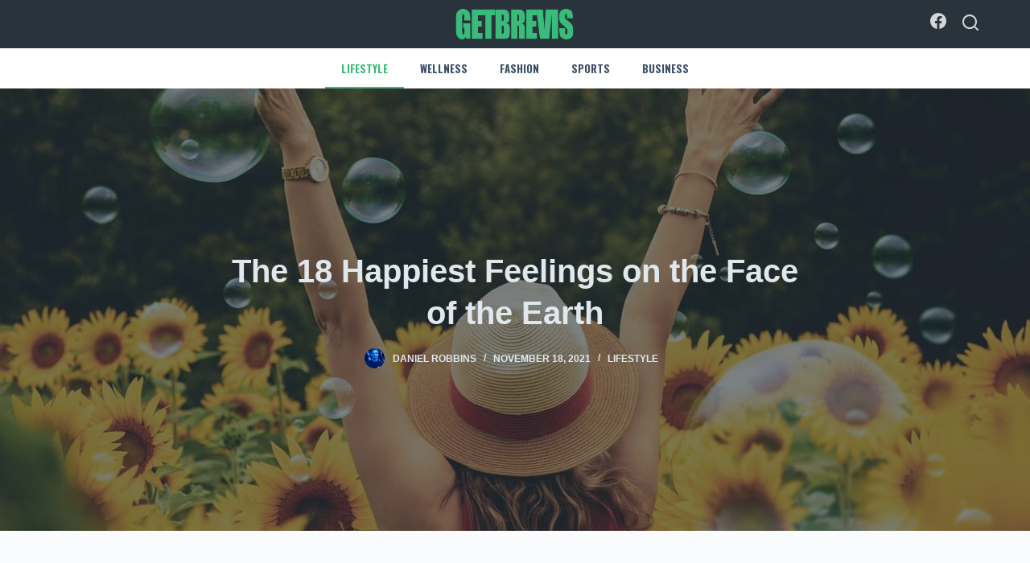

--- FILE ---
content_type: text/html; charset=UTF-8
request_url: https://getbrevis.com/best-feelings-in-the-world/
body_size: 10740
content:

<!doctype html>
<html lang="en-US">
<head>
	
	<meta charset="UTF-8">
	<meta name="viewport" content="width=device-width, initial-scale=1, maximum-scale=5, viewport-fit=cover">
	<link rel="profile" href="https://gmpg.org/xfn/11">

	
	<!-- This site is optimized with the Yoast SEO plugin v14.9 - https://yoast.com/wordpress/plugins/seo/ -->
	<title>The 18 Happiest Feelings on the Face of the Earth - Get Brevis</title>
	<meta name="robots" content="index, follow, max-snippet:-1, max-image-preview:large, max-video-preview:-1" />
	<link rel="canonical" href="https://getbrevis.com/best-feelings-in-the-world/" />
	<meta property="og:locale" content="en_US" />
	<meta property="og:type" content="article" />
	<meta property="og:title" content="The 18 Happiest Feelings on the Face of the Earth - Get Brevis" />
	<meta property="og:description" content="What are the best feelings in the world? We have a list here: Releasing your breasts from the constraints of your bra for the first time. That Carrie didn&#8217;t hurl her bra into a corner and touch her breasts for five minutes every time she came home is the single most incorrect aspect of Sex and the City. It&#8217;s always nice to get into a freshly made bed. This is most certainly a thrill that Millennials will never comprehend since Millennials despise making beds, but you know how much you like those pristine, chilly hotel linens. Muscle-building exercises. It is…" />
	<meta property="og:url" content="https://getbrevis.com/best-feelings-in-the-world/" />
	<meta property="og:site_name" content="Get Brevis" />
	<meta property="article:published_time" content="2021-11-18T02:25:20+00:00" />
	<meta property="article:modified_time" content="2023-04-05T04:12:30+00:00" />
	<meta property="og:image" content="https://getbrevis.com/wp-content/uploads/2021/11/best-feelings-in-the-world.jpg" />
	<meta property="og:image:width" content="1280" />
	<meta property="og:image:height" content="853" />
	<meta name="twitter:card" content="summary_large_image" />
	<script type="application/ld+json" class="yoast-schema-graph">{"@context":"https://schema.org","@graph":[{"@type":"WebSite","@id":"https://getbrevis.com/#website","url":"https://getbrevis.com/","name":"Get Brevis","description":"World Technology and Innovation","potentialAction":[{"@type":"SearchAction","target":"https://getbrevis.com/?s={search_term_string}","query-input":"required name=search_term_string"}],"inLanguage":"en-US"},{"@type":"ImageObject","@id":"https://getbrevis.com/best-feelings-in-the-world/#primaryimage","inLanguage":"en-US","url":"https://getbrevis.com/wp-content/uploads/2021/11/best-feelings-in-the-world.jpg","width":1280,"height":853,"caption":"best-feelings-in-the-world"},{"@type":"WebPage","@id":"https://getbrevis.com/best-feelings-in-the-world/#webpage","url":"https://getbrevis.com/best-feelings-in-the-world/","name":"The 18 Happiest Feelings on the Face of the Earth - Get Brevis","isPartOf":{"@id":"https://getbrevis.com/#website"},"primaryImageOfPage":{"@id":"https://getbrevis.com/best-feelings-in-the-world/#primaryimage"},"datePublished":"2021-11-18T02:25:20+00:00","dateModified":"2023-04-05T04:12:30+00:00","author":{"@id":"https://getbrevis.com/#/schema/person/5bbb5e9aad67e866c1a6799ce8f304d8"},"inLanguage":"en-US","potentialAction":[{"@type":"ReadAction","target":["https://getbrevis.com/best-feelings-in-the-world/"]}]},{"@type":"Person","@id":"https://getbrevis.com/#/schema/person/5bbb5e9aad67e866c1a6799ce8f304d8","name":"Daniel Robbins","image":{"@type":"ImageObject","@id":"https://getbrevis.com/#personlogo","inLanguage":"en-US","url":"https://getbrevis.com/wp-content/uploads/2021/10/daniel-robbins-author-96x96.jpg","caption":"Daniel Robbins"},"description":"Daniel Robbins is a nationally certified personal trainer and copywriter who works independently in Kuala Lumpur, Malaysia. His specialities include business, exercise science, and health promotion."}]}</script>
	<!-- / Yoast SEO plugin. -->


<link rel='dns-prefetch' href='//fonts.googleapis.com' />
<link rel='dns-prefetch' href='//s.w.org' />
<link rel="alternate" type="application/rss+xml" title="Get Brevis &raquo; Feed" href="https://getbrevis.com/feed/" />
<link rel="alternate" type="application/rss+xml" title="Get Brevis &raquo; Comments Feed" href="https://getbrevis.com/comments/feed/" />
<link rel='stylesheet' id='blocksy-dynamic-global-css'  href='https://getbrevis.com/wp-content/uploads/blocksy/css/global.css?ver=65986' media='all' />
<link rel='stylesheet' id='wp-block-library-css'  href='https://getbrevis.com/wp-includes/css/dist/block-library/style.min.css?ver=5.5.17' media='all' />
<link rel='stylesheet' id='ugb-style-css-css'  href='https://getbrevis.com/wp-content/plugins/stackable-ultimate-gutenberg-blocks/dist/frontend_blocks.css?ver=2.17.5' media='all' />
<style id='ugb-style-css-inline-css'>
:root {
			--content-width: 1290px;
		}
</style>
<link rel='stylesheet' id='ct-main-styles-css'  href='https://getbrevis.com/wp-content/themes/blocksy/static/bundle/main.min.css?ver=1.8.6.2' media='all' />
<link rel='stylesheet' id='blocksy-ext-widgets-styles-css'  href='https://getbrevis.com/wp-content/plugins/blocksy-companion/framework/extensions/widgets/static/bundle/main.min.css?ver=1.8.9.2' media='all' />
<link rel='stylesheet' id='blocksy-ext-trending-styles-css'  href='https://getbrevis.com/wp-content/plugins/blocksy-companion/framework/extensions/trending/static/bundle/main.min.css?ver=1.8.9.2' media='all' />
<link rel='stylesheet' id='parent-style-css'  href='https://getbrevis.com/wp-content/themes/blocksy/style.css?ver=5.5.17' media='all' />
<link rel='stylesheet' id='blocksy-fonts-font-source-google-css'  href='https://fonts.googleapis.com/css2?family=Oswald:wght@700&#038;display=swap' media='all' />
<link rel='stylesheet' id='ct-page-title-styles-css'  href='https://getbrevis.com/wp-content/themes/blocksy/static/bundle/page-title.min.css?ver=1.8.6.2' media='all' />
<link rel='stylesheet' id='ct-share-box-styles-css'  href='https://getbrevis.com/wp-content/themes/blocksy/static/bundle/share-box.min.css?ver=1.8.6.2' media='all' />
<link rel='stylesheet' id='ct-author-box-styles-css'  href='https://getbrevis.com/wp-content/themes/blocksy/static/bundle/author-box.min.css?ver=1.8.6.2' media='all' />
<link rel='stylesheet' id='ct-stackable-styles-css'  href='https://getbrevis.com/wp-content/themes/blocksy/static/bundle/stackable.min.css?ver=1.8.6.2' media='all' />
<link rel='stylesheet' id='ct-wpforms-styles-css'  href='https://getbrevis.com/wp-content/themes/blocksy/static/bundle/wpforms.min.css?ver=1.8.6.2' media='all' />
<script id='ugb-block-frontend-js-js-extra'>
var stackable = {"restUrl":"https:\/\/getbrevis.com\/wp-json\/"};
</script>
<script src='https://getbrevis.com/wp-content/plugins/stackable-ultimate-gutenberg-blocks/dist/frontend_blocks.js?ver=2.17.5' id='ugb-block-frontend-js-js'></script>
<link rel="https://api.w.org/" href="https://getbrevis.com/wp-json/" /><link rel="alternate" type="application/json" href="https://getbrevis.com/wp-json/wp/v2/posts/3292" /><link rel="EditURI" type="application/rsd+xml" title="RSD" href="https://getbrevis.com/xmlrpc.php?rsd" />
<link rel="wlwmanifest" type="application/wlwmanifest+xml" href="https://getbrevis.com/wp-includes/wlwmanifest.xml" /> 
<meta name="generator" content="WordPress 5.5.17" />
<link rel='shortlink' href='https://getbrevis.com/?p=3292' />
<link rel="alternate" type="application/json+oembed" href="https://getbrevis.com/wp-json/oembed/1.0/embed?url=https%3A%2F%2Fgetbrevis.com%2Fbest-feelings-in-the-world%2F" />
<link rel="alternate" type="text/xml+oembed" href="https://getbrevis.com/wp-json/oembed/1.0/embed?url=https%3A%2F%2Fgetbrevis.com%2Fbest-feelings-in-the-world%2F&#038;format=xml" />
<noscript><link rel='stylesheet' href='https://getbrevis.com/wp-content/themes/blocksy/static/bundle/no-scripts.min.css' type='text/css' /></noscript>
		<style id="wp-custom-css">
			/** about us page **/
.ct-custom.elementor-widget-image-box,
.ct-custom .elementor-widget-container {
	height: 100%;
}

.ct-custom .elementor-widget-container {
	overflow: hidden;
}

.ct-custom .elementor-image-box-content {
	padding: 0 30px;
}		</style>
			</head>

<body class="post-template-default single single-post postid-3292 single-format-standard wp-custom-logo wp-embed-responsive ct-loading" data-link="type-2" data-prefix="single_blog_post" data-header="type-1" data-footer="type-1" itemscope="itemscope" itemtype="https://schema.org/Blog" >

<a class="skip-link show-on-focus" href="#main">
	Skip to content</a>


<div id="main-container">
	<header id="header" class="ct-header" data-id="type-1" itemscope="" itemtype="https://schema.org/WPHeader" ><div data-device="desktop" ><div data-row="top" data-column-set="3" ><div class="ct-container" ><div data-column="start" ></div><div data-column="middle" ><div data-items="" >
<div	class="site-branding"
	data-id="logo" 		itemscope="itemscope" itemtype="https://schema.org/Organization" >

			<a href="https://getbrevis.com/" class="site-logo-container" rel="home"><img width="260" height="70" src="https://getbrevis.com/wp-content/uploads/2021/10/getbrevis-logo-2.png" class="default-logo" alt="getbrevis logo" loading="lazy" /></a>	
	</div>

</div></div><div data-column="end" data-placements="1" ><div data-items="primary" >
<div
	class="ct-header-socials "
	data-id="socials" >

	
		<div class="ct-social-box" data-icon-size="custom" data-color="custom" data-icons-type="simple" >
			
			
							
				<a href="#" data-network="facebook" aria-label="Facebook" target="_blank" rel="noopener" >
					<span class="ct-icon-container" >
				<svg
				class="ct-icon"
				width="20px"
				height="20px"
				viewBox="0 0 20 20"
				aria-label="Facebook Icon">
					<path d="M20,10.1c0-5.5-4.5-10-10-10S0,4.5,0,10.1c0,5,3.7,9.1,8.4,9.9v-7H5.9v-2.9h2.5V7.9C8.4,5.4,9.9,4,12.2,4c1.1,0,2.2,0.2,2.2,0.2v2.5h-1.3c-1.2,0-1.6,0.8-1.6,1.6v1.9h2.8L13.9,13h-2.3v7C16.3,19.2,20,15.1,20,10.1z"/>
				</svg>
			</span><span class="ct-label" hidden="" >Facebook</span>				</a>
			
			
					</div>

	
</div>

<a href="#search-modal"
	class="ct-header-search "
	aria-label="Search"
	data-label="left"
	data-id="search" >

	<span class="ct-label ct-hidden-sm ct-hidden-md ct-hidden-lg">Search</span>

	<svg class="ct-icon" width="15" height="15" viewBox="0 0 15 15" aria-label="Search header icon">
		<path d="M14.8,13.7L12,11c0.9-1.2,1.5-2.6,1.5-4.2c0-3.7-3-6.8-6.8-6.8S0,3,0,6.8s3,6.8,6.8,6.8c1.6,0,3.1-0.6,4.2-1.5l2.8,2.8c0.1,0.1,0.3,0.2,0.5,0.2s0.4-0.1,0.5-0.2C15.1,14.5,15.1,14,14.8,13.7z M1.5,6.8c0-2.9,2.4-5.2,5.2-5.2S12,3.9,12,6.8S9.6,12,6.8,12S1.5,9.6,1.5,6.8z"/>
	</svg>
</a>
</div></div></div></div><div data-row="middle" data-column-set="1" ><div class="ct-container" ><div data-column="middle" ><div data-items="" >
<nav
	id="header-menu-1"
	class="header-menu-1"
	data-id="menu" 	data-menu="type-2:default"
	data-dropdown="type-1:simple"		data-responsive="no"	itemscope="" itemtype="http://schema.org/SiteNavigationElement" >

	<ul id="menu-category" class="menu"><li id="menu-item-3196" class="menu-item menu-item-type-taxonomy menu-item-object-category current-post-ancestor current-menu-parent current-post-parent menu-item-3196"><a href="https://getbrevis.com/category/lifestyle/">Lifestyle</a></li>
<li id="menu-item-3201" class="menu-item menu-item-type-taxonomy menu-item-object-category menu-item-3201"><a href="https://getbrevis.com/category/wellness/">Wellness</a></li>
<li id="menu-item-3203" class="menu-item menu-item-type-taxonomy menu-item-object-category menu-item-3203"><a href="https://getbrevis.com/category/fashion/">Fashion</a></li>
<li id="menu-item-3205" class="menu-item menu-item-type-taxonomy menu-item-object-category menu-item-3205"><a href="https://getbrevis.com/category/sports/">Sports</a></li>
<li id="menu-item-3197" class="menu-item menu-item-type-taxonomy menu-item-object-category menu-item-3197"><a href="https://getbrevis.com/category/business/">Business</a></li>
</ul></nav>

</div></div></div></div></div><div data-device="mobile" ><div data-row="middle" data-column-set="2" ><div class="ct-container" ><div data-column="start" data-placements="1" ><div data-items="primary" >
<div	class="site-branding"
	data-id="logo" 		itemscope="itemscope" itemtype="https://schema.org/Organization" >

			<a href="https://getbrevis.com/" class="site-logo-container" rel="home"><img width="260" height="70" src="https://getbrevis.com/wp-content/uploads/2021/10/getbrevis-logo-2.png" class="default-logo" alt="getbrevis logo" loading="lazy" /></a>	
	</div>

</div></div><div data-column="end" data-placements="1" ><div data-items="primary" >
<a
	href="#offcanvas"
	class="ct-header-trigger"
	data-design="simple"
	data-label="right"
	aria-label="Menu"
	data-id="trigger" >

	<span class="ct-label ct-hidden-sm ct-hidden-md ct-hidden-lg">Menu</span>

	<svg
		class="ct-trigger ct-icon"
		width="18" height="14" viewBox="0 0 18 14"
		aria-label="Off-canvas trigger icon"
		data-type="type-1">

		<rect y="0.00" width="18" height="1.7" rx="1"/>
		<rect y="6.15" width="18" height="1.7" rx="1"/>
		<rect y="12.3" width="18" height="1.7" rx="1"/>
	</svg>

</a>
</div></div></div></div></div></header>
	<main id="main" class="site-main hfeed" itemscope="itemscope" itemtype="https://schema.org/CreativeWork" >

		
<div class="hero-section" data-type="type-2" >
			<figure>
			<div class="ct-image-container ct-lazy"><img width="1280" height="853" class="attachment-full size-full" alt="best-feelings-in-the-world" loading="lazy" data-ct-lazy="https://getbrevis.com/wp-content/uploads/2021/11/best-feelings-in-the-world.jpg" data-object-fit="~" itemprop="image" /><noscript><img width="1280" height="853" src="https://getbrevis.com/wp-content/uploads/2021/11/best-feelings-in-the-world.jpg" class="attachment-full size-full" alt="best-feelings-in-the-world" loading="lazy" /></noscript></div>		</figure>
	
	<header class="entry-header ct-container-narrow">
		<h1 class="page-title" title="The 18 Happiest Feelings on the Face of the Earth" itemprop="headline" >The 18 Happiest Feelings on the Face of the Earth</h1><ul class="entry-meta" data-type="simple:slash"  ><li class="meta-author" itemprop="author" itemscope="" itemtype="https://schema.org/Person" ><a href="https://getbrevis.com/author/getbrevis1986/" tabindex="-1" class="ct-image-container-static ct-lazy"><img data-ct-lazy="https://getbrevis.com/wp-content/uploads/2021/10/daniel-robbins-author-50x50.jpg" data-object-fit="~" width="25" height="25" style="height:25px" alt="Default image" ><noscript><img src="https://getbrevis.com/wp-content/uploads/2021/10/daniel-robbins-author-50x50.jpg" data-object-fit="~" width="25" height="25" style="height:25px" alt="Default image" ></noscript></a><a class="ct-meta-element-author" href="https://getbrevis.com/author/getbrevis1986/" title="Posts by Daniel Robbins" rel="author" itemprop="name" >Daniel Robbins</a></li><li class="meta-date" itemprop="datePublished" ><time class="ct-meta-element-date" datetime="2021-11-18T02:25:20+00:00" >November 18, 2021</time></li><li class="meta-categories" data-type="simple"><a href="https://getbrevis.com/category/lifestyle/" rel="tag" class="ct-term-7" >Lifestyle</a></li></ul>	</header>
</div>



	<div
		class="ct-container-full"
				data-content="narrow"		data-vertical-spacing="top:bottom">

		
		
	<article
		id="post-3292"
		class="post-3292 post type-post status-publish format-standard has-post-thumbnail hentry category-lifestyle">

		
		
		
		<div class="entry-content">
			
<p>What are the best feelings in the world? We have a list here:</p>



<ol><li>Releasing your breasts from the constraints of your bra for the first time. That Carrie didn&#8217;t hurl her bra into a corner and touch her breasts for five minutes every time she came home is the single most incorrect aspect of Sex and the City.</li></ol>



<ol start="2"><li>It&#8217;s always nice to get into a freshly made bed. This is most certainly a thrill that Millennials will never comprehend since Millennials despise making beds, but you know how much you like those pristine, chilly hotel linens.</li></ol>



<ol start="3"><li>Muscle-building exercises. It is impossible for me to connect with you if you do not like doing downward dogs after a hard day spent at a computer.</li></ol>



<ol start="4"><li>Snuggling with a cuddly animal. The truth is that, although I like cats, they aren&#8217;t necessarily my favourite animal. When there were kittens at the Cosmopolitan.com office, my heart began pounding and I thought I would weep. This was the first time this happened to me. Don&#8217;t tell anybody about it.</li></ol>



<ol start="5"><li>At the end of the day, washing your face is a must. You assume that all of the makeup and other nonsense on your face represents worry, and then you scrub it off. There! You are now a helpless newborn baby with no concern in the world.</li></ol>



<figure class="wp-block-embed-youtube wp-block-embed is-type-video is-provider-youtube wp-embed-aspect-16-9 wp-has-aspect-ratio"><div class="wp-block-embed__wrapper">
<iframe title="How to PROPERLY Wash Your Face | You&#039;ve Been Doing it ALL WRONG!" width="1290" height="726" src="https://www.youtube.com/embed/VWZSLw2Z8R0?feature=oembed" frameborder="0" allow="accelerometer; autoplay; clipboard-write; encrypted-media; gyroscope; picture-in-picture" allowfullscreen></iframe>
</div></figure>



<ol start="6"><li>At the conclusion of the day, remove slim jeans or a pencil skirt. Putting on a pair of stretch leggings and a large T-shirt is a good idea. Preferably without any kind of undergarment.</li></ol>



<ol start="7"><li>When someone else&#8217;s hair is messed up in your direction. Sorry, wash man at my hair salon, but I&#8217;m almost orgasming on your chair right now. Continue on your way.</li></ol>



<ol start="8"><li>Having finished a strenuous exercise. When you&#8217;re truly spinning, you&#8217;re thinking to yourself, &#8220;Fuck spinning.&#8221; However, staggering out of a spinning class like Woody from Toy Story, getting a shower, and fainting on the sofa is also a fairly <a href="https://www.berkeleywellbeing.com/what-does-happiness-feel-like.html" target="_blank" rel="noreferrer noopener">pleasant experience</a>.</li></ol>



<ol start="9"><li>Peeing after you&#8217;ve been holding it for, say, nine years is embarrassing. This is something that everyone who has ever been in a vehicle has experienced.</li></ol>



<ol start="10"><li>While on vacation, you should squish sand between your toes. Half-pedicure, half-reminder that you do not need to check your email throughout the day.</li></ol>



<ol start="11"><li>Allowing your hair to naturally fall while the blood rushes back to your brain, you&#8217;re cursing each and every bobby pin and hair tie that comes out of your ears.</li></ol>



<ol start="12"><li>Tossing your pillow about in the middle of the night when it&#8217;s hot. The air is suffocatingly cold at that place!</li></ol>



<ol start="13"><li>Staying in bed till you are unable to sleep any longer. Afterwards, you get up and stretch, your eyes widening with youthful delight as if you were seeing your bedroom for the first time. At ten in the morning, the light filtering gently through your drapes warms the floor under your feet. Everything is perfect right now.</li></ol>



<ol start="14"><li>Skinny dipping (also known as &#8220;skinny dipping&#8221;). There&#8217;s simply something about floating in warm water while completely nude in the dark that appeals to me&#8230; What exactly is it? Is it similar to being in the womb again? That&#8217;s disgusting, so forget about it.</li></ol>



<ol start="15"><li>Use those strange spidery head massagers that you can get at the mall. *Shivers*, *smiles*, and more.</li></ol>



<ol start="16"><li>I woke up hot and weary after falling asleep on the beach, yet feeling completely at ease with myself. So call me Deepak Chopra because I&#8217;m kind of like&#8230; whatever Deepak Chopra happens to be.</li></ol>



<ol start="17"><li>The act of wrapping oneself up in blankets when it is chilly (or the A.C. is blasting). Just being surrounded by warmth is a wonderful feeling. Oh, you&#8217;re bringing up the womb again? Hello, Mom! Mom, I adore you. The womb is fantastic.</li></ol>



<ol start="18"><li>The last idea of &#8220;best feelings in the world&#8221; is that when you receive a manicure, you get a mini-massage on your hands. This is even better <a href="https://secretbyme.com/product-category/dildo/" target="_blank" rel="noreferrer noopener">using a dildo</a>. Accept my apologies as I shut my eyes and take a deep breath through my thumb knot. Yes, I&#8217;m willing to pay an additional $10 for an additional ten minutes. Here&#8217;s a picture of my credit card. You may charge me whatever amount you want; I won&#8217;t check.</li></ol>
		</div>

		
		
					
		<div class="ct-share-box ct-hidden-sm" data-location="bottom" data-type="type-1" >
			
			<div data-icons-type="simple">
							
				<a href="https://www.facebook.com/sharer/sharer.php?u=https%3A%2F%2Fgetbrevis.com%2Fbest-feelings-in-the-world%2F" data-network="facebook" aria-label="Facebook" rel="noopener noreferrer nofollow" >
					<span class="ct-icon-container" >
				<svg
				class="ct-icon"
				width="20px"
				height="20px"
				viewBox="0 0 20 20"
				aria-label="Facebook Icon">
					<path d="M20,10.1c0-5.5-4.5-10-10-10S0,4.5,0,10.1c0,5,3.7,9.1,8.4,9.9v-7H5.9v-2.9h2.5V7.9C8.4,5.4,9.9,4,12.2,4c1.1,0,2.2,0.2,2.2,0.2v2.5h-1.3c-1.2,0-1.6,0.8-1.6,1.6v1.9h2.8L13.9,13h-2.3v7C16.3,19.2,20,15.1,20,10.1z"/>
				</svg>
			</span>				</a>
							
				<a href="https://twitter.com/share?url=https%3A%2F%2Fgetbrevis.com%2Fbest-feelings-in-the-world%2F&amp;text=The%2018%20Happiest%20Feelings%20on%20the%20Face%20of%20the%20Earth" data-network="twitter" aria-label="Twitter" rel="noopener noreferrer nofollow" >
					<span class="ct-icon-container" >
				<svg
				class="ct-icon"
				width="20px"
				height="20px"
				viewBox="0 0 20 20"
				aria-label="Twitter Icon">
					<path d="M20,3.8c-0.7,0.3-1.5,0.5-2.4,0.6c0.8-0.5,1.5-1.3,1.8-2.3c-0.8,0.5-1.7,0.8-2.6,1c-0.7-0.8-1.8-1.3-3-1.3c-2.3,0-4.1,1.8-4.1,4.1c0,0.3,0,0.6,0.1,0.9C6.4,6.7,3.4,5.1,1.4,2.6C1,3.2,0.8,3.9,0.8,4.7c0,1.4,0.7,2.7,1.8,3.4C2,8.1,1.4,7.9,0.8,7.6c0,0,0,0,0,0.1c0,2,1.4,3.6,3.3,4c-0.3,0.1-0.7,0.1-1.1,0.1c-0.3,0-0.5,0-0.8-0.1c0.5,1.6,2,2.8,3.8,2.8c-1.4,1.1-3.2,1.8-5.1,1.8c-0.3,0-0.7,0-1-0.1c1.8,1.2,4,1.8,6.3,1.8c7.5,0,11.7-6.3,11.7-11.7c0-0.2,0-0.4,0-0.5C18.8,5.3,19.4,4.6,20,3.8z"/>
				</svg>
			</span>				</a>
							
				<a href="#" data-network="pinterest" aria-label="Pinterest" rel="noopener noreferrer nofollow" >
					<span class="ct-icon-container" >
				<svg
				class="ct-icon"
				width="20px"
				height="20px"
				viewBox="0 0 20 20"
				aria-label="Pinterest Icon">
					<path d="M10,0C4.5,0,0,4.5,0,10c0,4.1,2.5,7.6,6,9.2c0-0.7,0-1.5,0.2-2.3c0.2-0.8,1.3-5.4,1.3-5.4s-0.3-0.6-0.3-1.6c0-1.5,0.9-2.6,1.9-2.6c0.9,0,1.3,0.7,1.3,1.5c0,0.9-0.6,2.3-0.9,3.5c-0.3,1.1,0.5,1.9,1.6,1.9c1.9,0,3.2-2.4,3.2-5.3c0-2.2-1.5-3.8-4.2-3.8c-3,0-4.9,2.3-4.9,4.8c0,0.9,0.3,1.5,0.7,2C6,12,6.1,12.1,6,12.4c0,0.2-0.2,0.6-0.2,0.8c-0.1,0.3-0.3,0.3-0.5,0.3c-1.4-0.6-2-2.1-2-3.8c0-2.8,2.4-6.2,7.1-6.2c3.8,0,6.3,2.8,6.3,5.7c0,3.9-2.2,6.9-5.4,6.9c-1.1,0-2.1-0.6-2.4-1.2c0,0-0.6,2.3-0.7,2.7c-0.2,0.8-0.6,1.5-1,2.1C8.1,19.9,9,20,10,20c5.5,0,10-4.5,10-10C20,4.5,15.5,0,10,0z"/>
				</svg>
			</span>				</a>
							
				<a href="https://www.linkedin.com/shareArticle?url=https%3A%2F%2Fgetbrevis.com%2Fbest-feelings-in-the-world%2F&amp;title=The%2018%20Happiest%20Feelings%20on%20the%20Face%20of%20the%20Earth" data-network="linkedin" aria-label="LinkedIn" rel="noopener noreferrer nofollow" >
					<span class="ct-icon-container" >
				<svg
				class="ct-icon"
				width="20px"
				height="20px"
				viewBox="0 0 20 20"
				aria-label="LinkedIn Icon">
					<path d="M18.6,0H1.4C0.6,0,0,0.6,0,1.4v17.1C0,19.4,0.6,20,1.4,20h17.1c0.8,0,1.4-0.6,1.4-1.4V1.4C20,0.6,19.4,0,18.6,0z M6,17.1h-3V7.6h3L6,17.1L6,17.1zM4.6,6.3c-1,0-1.7-0.8-1.7-1.7s0.8-1.7,1.7-1.7c0.9,0,1.7,0.8,1.7,1.7C6.3,5.5,5.5,6.3,4.6,6.3z M17.2,17.1h-3v-4.6c0-1.1,0-2.5-1.5-2.5c-1.5,0-1.8,1.2-1.8,2.5v4.7h-3V7.6h2.8v1.3h0c0.4-0.8,1.4-1.5,2.8-1.5c3,0,3.6,2,3.6,4.5V17.1z"/>
				</svg>
			</span>				</a>
																																							
			</div>
					</div>

			
		
	<div class="author-box ct-hidden-sm" data-type="type-2">
		<a href="https://getbrevis.com/author/getbrevis1986/" class="ct-image-container ct-lazy"><img data-ct-lazy="https://getbrevis.com/wp-content/uploads/2021/10/daniel-robbins-author-120x120.jpg" data-object-fit="~" width="60" height="60" alt="Default image" >
						<svg width="18px" height="13px" viewBox="0 0 20 15">
							<polygon points="14.5,2 13.6,2.9 17.6,6.9 0,6.9 0,8.1 17.6,8.1 13.6,12.1 14.5,13 20,7.5 "/>
						</svg>
					<noscript><img src="https://getbrevis.com/wp-content/uploads/2021/10/daniel-robbins-author-120x120.jpg" data-object-fit="~" width="60" height="60" alt="Default image" ></noscript><span class="ct-ratio" style="padding-bottom: 100%"></span></a>
		<section>
			<h5 class="author-box-name">Daniel Robbins</h5>

			<div class="author-box-bio">
				Daniel Robbins is a nationally certified personal trainer and copywriter who works independently in Kuala Lumpur, Malaysia. His specialities include business, exercise science, and health promotion.			</div>

			
	<div class="author-box-social">

					<a href="https://getbrevis.com" target="_blank" rel="noopener noreferrer">
				<svg class="ct-icon" width="12" height="12" viewBox="0 0 20 20"><path d="M10 0C4.5 0 0 4.5 0 10s4.5 10 10 10 10-4.5 10-10S15.5 0 10 0zm6.9 6H14c-.4-1.8-1.4-3.6-1.4-3.6s2.8.8 4.3 3.6zM10 2s1.2 1.7 1.9 4H8.1C8.8 3.6 10 2 10 2zM2.2 12s-.6-1.8 0-4h3.4c-.3 1.8 0 4 0 4H2.2zm.9 2H6c.6 2.3 1.4 3.6 1.4 3.6C4.3 16.5 3.1 14 3.1 14zM6 6H3.1c1.6-2.8 4.3-3.6 4.3-3.6S6.4 4.2 6 6zm4 12s-1.3-1.9-1.9-4h3.8c-.6 2.1-1.9 4-1.9 4zm2.3-6H7.7s-.3-2 0-4h4.7c.3 1.8-.1 4-.1 4zm.3 5.6s1-1.8 1.4-3.6h2.9c-1.6 2.7-4.3 3.6-4.3 3.6zm1.7-5.6s.3-2.1 0-4h3.4c.6 2.2 0 4 0 4h-3.4z"/></svg>
			</a>
		
		
		
		
		
		
		
		
		
		
		
		
		
		
			</div>

	
			<span>Articles:&nbsp;28</span>		</section>
	</div>

	
	</article>

	
		
			</div>


	<section class="ct-trending-block ct-hidden-sm" >
		<div class="ct-container" data-page="1">
			<h3 class="ct-block-title">
				Trending now
				<svg width="13" height="13" viewBox="0 0 24 24" fill="none" stroke="currentColor" stroke-width="2" stroke-linecap="round" stroke-linejoin="round"><polyline points="23 6 13.5 15.5 8.5 10.5 1 18"></polyline><polyline points="17 6 23 6 23 12"></polyline></svg>

									<span class="ct-arrow-left">
					</span>

					<span class="ct-arrow-right">
					</span>
							</h3>

			<a href="https://getbrevis.com/track-these-seo-kpis-to-make-better-marketing-decisions/" ><div class="ct-image-container ct-lazy"><img width="150" height="150" class="attachment-thumbnail size-thumbnail" alt="seo kpi" loading="lazy" sizes="(max-width: 150px) 100vw, 150px" data-ct-lazy="https://getbrevis.com/wp-content/uploads/2020/09/seo-kpi-150x150.jpg" data-ct-lazy-set="https://getbrevis.com/wp-content/uploads/2020/09/seo-kpi-150x150.jpg 150w, https://getbrevis.com/wp-content/uploads/2020/09/seo-kpi-300x300.jpg 300w, https://getbrevis.com/wp-content/uploads/2020/09/seo-kpi-768x768.jpg 768w" data-object-fit="~" itemprop="image" /><noscript><img width="150" height="150" src="https://getbrevis.com/wp-content/uploads/2020/09/seo-kpi-150x150.jpg" class="attachment-thumbnail size-thumbnail" alt="seo kpi" loading="lazy" srcset="https://getbrevis.com/wp-content/uploads/2020/09/seo-kpi-150x150.jpg 150w, https://getbrevis.com/wp-content/uploads/2020/09/seo-kpi-300x300.jpg 300w, https://getbrevis.com/wp-content/uploads/2020/09/seo-kpi-768x768.jpg 768w" sizes="(max-width: 150px) 100vw, 150px" /></noscript><span class="ct-ratio" style="padding-bottom: 100%"></span></div><span class="ct-item-title" >Track These SEO KPIs to Make Better Marketing Decisions</span></a><a href="https://getbrevis.com/demand-for-hand-sanitizer-reaches-sky-high-for-malaysian/" ><div class="ct-image-container ct-lazy"><img width="150" height="150" class="attachment-thumbnail size-thumbnail" alt="hand sanitizer" loading="lazy" sizes="(max-width: 150px) 100vw, 150px" data-ct-lazy="https://getbrevis.com/wp-content/uploads/2020/09/hand-sanitizer-150x150.jpg" data-ct-lazy-set="https://getbrevis.com/wp-content/uploads/2020/09/hand-sanitizer-150x150.jpg 150w, https://getbrevis.com/wp-content/uploads/2020/09/hand-sanitizer-300x300.jpg 300w, https://getbrevis.com/wp-content/uploads/2020/09/hand-sanitizer-768x768.jpg 768w" data-object-fit="~" itemprop="image" /><noscript><img width="150" height="150" src="https://getbrevis.com/wp-content/uploads/2020/09/hand-sanitizer-150x150.jpg" class="attachment-thumbnail size-thumbnail" alt="hand sanitizer" loading="lazy" srcset="https://getbrevis.com/wp-content/uploads/2020/09/hand-sanitizer-150x150.jpg 150w, https://getbrevis.com/wp-content/uploads/2020/09/hand-sanitizer-300x300.jpg 300w, https://getbrevis.com/wp-content/uploads/2020/09/hand-sanitizer-768x768.jpg 768w" sizes="(max-width: 150px) 100vw, 150px" /></noscript><span class="ct-ratio" style="padding-bottom: 100%"></span></div><span class="ct-item-title" >Demand for Hand Sanitizer Reaches Sky High for Malaysian</span></a><a href="https://getbrevis.com/outdoor-gear-you-need-in-malaysia/" ><div class="ct-image-container ct-lazy"><img width="150" height="150" class="attachment-thumbnail size-thumbnail" alt="outdoor gear" loading="lazy" sizes="(max-width: 150px) 100vw, 150px" data-ct-lazy="https://getbrevis.com/wp-content/uploads/2020/09/outdoor-gear-150x150.jpg" data-ct-lazy-set="https://getbrevis.com/wp-content/uploads/2020/09/outdoor-gear-150x150.jpg 150w, https://getbrevis.com/wp-content/uploads/2020/09/outdoor-gear-300x300.jpg 300w, https://getbrevis.com/wp-content/uploads/2020/09/outdoor-gear-1024x1024.jpg 1024w, https://getbrevis.com/wp-content/uploads/2020/09/outdoor-gear-768x768.jpg 768w" data-object-fit="~" itemprop="image" /><noscript><img width="150" height="150" src="https://getbrevis.com/wp-content/uploads/2020/09/outdoor-gear-150x150.jpg" class="attachment-thumbnail size-thumbnail" alt="outdoor gear" loading="lazy" srcset="https://getbrevis.com/wp-content/uploads/2020/09/outdoor-gear-150x150.jpg 150w, https://getbrevis.com/wp-content/uploads/2020/09/outdoor-gear-300x300.jpg 300w, https://getbrevis.com/wp-content/uploads/2020/09/outdoor-gear-1024x1024.jpg 1024w, https://getbrevis.com/wp-content/uploads/2020/09/outdoor-gear-768x768.jpg 768w" sizes="(max-width: 150px) 100vw, 150px" /></noscript><span class="ct-ratio" style="padding-bottom: 100%"></span></div><span class="ct-item-title" >This is Probably the Only Outdoor Gear You Need</span></a><a href="https://getbrevis.com/this-is-probably-the-best-place-to-live-in-kuala-lumpur/" ><div class="ct-image-container ct-lazy"><img width="150" height="150" class="attachment-thumbnail size-thumbnail" alt="desa-parkcity" loading="lazy" sizes="(max-width: 150px) 100vw, 150px" data-ct-lazy="https://getbrevis.com/wp-content/uploads/2020/10/desa-parkcity-150x150.jpg" data-ct-lazy-set="https://getbrevis.com/wp-content/uploads/2020/10/desa-parkcity-150x150.jpg 150w, https://getbrevis.com/wp-content/uploads/2020/10/desa-parkcity-300x300.jpg 300w, https://getbrevis.com/wp-content/uploads/2020/10/desa-parkcity-768x768.jpg 768w" data-object-fit="~" itemprop="image" /><noscript><img width="150" height="150" src="https://getbrevis.com/wp-content/uploads/2020/10/desa-parkcity-150x150.jpg" class="attachment-thumbnail size-thumbnail" alt="desa-parkcity" loading="lazy" srcset="https://getbrevis.com/wp-content/uploads/2020/10/desa-parkcity-150x150.jpg 150w, https://getbrevis.com/wp-content/uploads/2020/10/desa-parkcity-300x300.jpg 300w, https://getbrevis.com/wp-content/uploads/2020/10/desa-parkcity-768x768.jpg 768w" sizes="(max-width: 150px) 100vw, 150px" /></noscript><span class="ct-ratio" style="padding-bottom: 100%"></span></div><span class="ct-item-title" >This is Probably the Best Place to Live in Kuala Lumpur</span></a>
		</div>
	</section>

		</main>

	<footer class="ct-footer" data-id="type-1" itemscope="" itemtype="https://schema.org/WPFooter" ><div data-row="middle" ><div class="ct-container" ><div data-column="menu" >
<nav
	id="footer-menu"
	class="footer-menu "
	data-id="menu" 		itemscope="" itemtype="http://schema.org/SiteNavigationElement" >

	<ul id="menu-secondary-menu" class="menu"><li id="menu-item-3267" class="menu-item menu-item-type-post_type menu-item-object-page menu-item-3267"><a href="https://getbrevis.com/about/">About Us</a></li>
<li id="menu-item-3243" class="menu-item menu-item-type-post_type menu-item-object-page menu-item-3243"><a href="https://getbrevis.com/privacy-policy-2/">Privacy Policy</a></li>
<li id="menu-item-3241" class="menu-item menu-item-type-post_type menu-item-object-page menu-item-3241"><a href="https://getbrevis.com/contact/">Contact</a></li>
</ul></nav>
</div><div data-column="ghost"></div><div data-column="copyright" >
<div
	class="ct-footer-copyright"
	data-id="copyright" >

	<p>Copyright © 2026 Get Brevis</p></div>
</div></div></div></footer></div>

<div class="ct-drawer-canvas">
		<div id="search-modal" class="ct-panel" data-behaviour="modal">
			<div class="ct-panel-actions">
				<span class="ct-close-button">
					<svg class="ct-icon" width="12" height="12" viewBox="0 0 15 15">
						<path d="M1 15a1 1 0 01-.71-.29 1 1 0 010-1.41l5.8-5.8-5.8-5.8A1 1 0 011.7.29l5.8 5.8 5.8-5.8a1 1 0 011.41 1.41l-5.8 5.8 5.8 5.8a1 1 0 01-1.41 1.41l-5.8-5.8-5.8 5.8A1 1 0 011 15z"/>
					</svg>
				</span>
			</div>

			<div class="ct-panel-content">
				

<form
	role="search" method="get"
	class="search-form"
	action="https://getbrevis.com"
	data-live-results="">

	<input type="search" class="modal-field" placeholder="Search" value="" name="s" autocomplete="off" title="Search Input" />

	<button class="search-submit" aria-label="Search button">
		<svg class="ct-icon" width="15" height="15" viewBox="0 0 15 15" aria-label="Search icon">
			<path d="M14.8,13.7L12,11c0.9-1.2,1.5-2.6,1.5-4.2c0-3.7-3-6.8-6.8-6.8S0,3,0,6.8s3,6.8,6.8,6.8c1.6,0,3.1-0.6,4.2-1.5l2.8,2.8c0.1,0.1,0.3,0.2,0.5,0.2s0.4-0.1,0.5-0.2C15.1,14.5,15.1,14,14.8,13.7z M1.5,6.8c0-2.9,2.4-5.2,5.2-5.2S12,3.9,12,6.8S9.6,12,6.8,12S1.5,9.6,1.5,6.8z"/>
		</svg>

		<span data-loader="circles"><span></span><span></span><span></span></span>
	</button>

	
			<input type="hidden" name="ct_post_type" value="post:page">
	
</form>


			</div>
		</div>

		<div id="offcanvas" class="ct-panel ct-header" data-behaviour="right-side" ><section>
		<div class="ct-panel-actions">
			<span class="ct-close-button">
				<svg class="ct-icon" width="12" height="12" viewBox="0 0 15 15">
					<path d="M1 15a1 1 0 01-.71-.29 1 1 0 010-1.41l5.8-5.8-5.8-5.8A1 1 0 011.7.29l5.8 5.8 5.8-5.8a1 1 0 011.41 1.41l-5.8 5.8 5.8 5.8a1 1 0 01-1.41 1.41l-5.8-5.8-5.8 5.8A1 1 0 011 15z"/>
				</svg>
			</span>
		</div>
		<div class="ct-panel-content" data-device="desktop" ></div><div class="ct-panel-content" data-device="mobile" >
<nav class="mobile-menu has-submenu" data-id="mobile-menu" data-type="type-1:interactive" >
	<ul id="menu-main-menu" class=""><li id="menu-item-3114" class="menu-item menu-item-type-custom menu-item-object-custom menu-item-has-children menu-item-3114"><a href="#">Gutenberg Blocks<span class="child-indicator" tabindex="0" role="button" aria-label="Menu dropdown indicator"><svg width="8" height="8" viewBox="0 0 15 15" aria-label="Menu dropdown icon"><path d="M2.1,3.2l5.4,5.4l5.4-5.4L15,4.3l-7.5,7.5L0,4.3L2.1,3.2z"/></svg></span></a>
<ul class="sub-menu">
	<li id="menu-item-3180" class="menu-item menu-item-type-post_type menu-item-object-page menu-item-3180"><a href="https://getbrevis.com/?page_id=2964">Columns Block</a></li>
	<li id="menu-item-3182" class="menu-item menu-item-type-post_type menu-item-object-page menu-item-3182"><a href="https://getbrevis.com/?page_id=3015">Image &#038; Gallery Block</a></li>
	<li id="menu-item-3181" class="menu-item menu-item-type-post_type menu-item-object-page menu-item-3181"><a href="https://getbrevis.com/?page_id=2997">Quote Block</a></li>
	<li id="menu-item-3173" class="menu-item menu-item-type-post_type menu-item-object-page menu-item-3173"><a href="https://getbrevis.com/?page_id=3008">Table Block</a></li>
	<li id="menu-item-3174" class="menu-item menu-item-type-post_type menu-item-object-page menu-item-3174"><a href="https://getbrevis.com/?page_id=3029">Button &#038; Separator</a></li>
</ul>
</li>
<li id="menu-item-3109" class="menu-item menu-item-type-custom menu-item-object-custom menu-item-has-children menu-item-3109"><a href="#">Pages<span class="child-indicator" tabindex="0" role="button" aria-label="Menu dropdown indicator"><svg width="8" height="8" viewBox="0 0 15 15" aria-label="Menu dropdown icon"><path d="M2.1,3.2l5.4,5.4l5.4-5.4L15,4.3l-7.5,7.5L0,4.3L2.1,3.2z"/></svg></span></a>
<ul class="sub-menu">
	<li id="menu-item-3172" class="menu-item menu-item-type-post_type menu-item-object-page menu-item-3172"><a href="https://getbrevis.com/?page_id=2658">Narrow Width</a></li>
	<li id="menu-item-3171" class="menu-item menu-item-type-post_type menu-item-object-page menu-item-3171"><a href="https://getbrevis.com/?page_id=2660">Default Width</a></li>
	<li id="menu-item-3179" class="menu-item menu-item-type-post_type menu-item-object-page menu-item-3179"><a href="https://getbrevis.com/?page_id=2662">Right Sidebar</a></li>
	<li id="menu-item-3178" class="menu-item menu-item-type-post_type menu-item-object-page menu-item-3178"><a href="https://getbrevis.com/?page_id=2664">Left Sidebar</a></li>
</ul>
</li>
<li id="menu-item-3176" class="menu-item menu-item-type-post_type menu-item-object-page menu-item-3176"><a href="https://getbrevis.com/about/">About Us</a></li>
<li id="menu-item-3175" class="menu-item menu-item-type-post_type menu-item-object-page menu-item-3175"><a href="https://getbrevis.com/contact/">Contact</a></li>
</ul></nav>

<div
	class="ct-header-text "
	data-id="text" >
	<div class="entry-content">
		<p><strong>Physical Address</strong></p>
<p>304 North Cardinal St.<br />Dorchester Center, MA 02124</p>	</div>
</div>

<div
	class="ct-header-socials "
	data-id="socials" >

	
		<div class="ct-social-box" data-icon-size="custom" data-color="custom" data-icons-type="simple" >
			
			
							
				<a href="#" data-network="facebook" aria-label="Facebook" target="_blank" rel="noopener" >
					<span class="ct-icon-container" >
				<svg
				class="ct-icon"
				width="20px"
				height="20px"
				viewBox="0 0 20 20"
				aria-label="Facebook Icon">
					<path d="M20,10.1c0-5.5-4.5-10-10-10S0,4.5,0,10.1c0,5,3.7,9.1,8.4,9.9v-7H5.9v-2.9h2.5V7.9C8.4,5.4,9.9,4,12.2,4c1.1,0,2.2,0.2,2.2,0.2v2.5h-1.3c-1.2,0-1.6,0.8-1.6,1.6v1.9h2.8L13.9,13h-2.3v7C16.3,19.2,20,15.1,20,10.1z"/>
				</svg>
			</span><span class="ct-label" hidden="" >Facebook</span>				</a>
			
			
					</div>

	
</div>
</div></section></div></div><script id='ct-scripts-js-extra'>
var ct_localizations = {"ajax_url":"https:\/\/getbrevis.com\/wp-admin\/admin-ajax.php","nonce":"dccb1f146a","public_url":"https:\/\/getbrevis.com\/wp-content\/themes\/blocksy\/static\/bundle\/","rest_url":"https:\/\/getbrevis.com\/wp-json\/","search_url":"https:\/\/getbrevis.com\/search\/QUERY_STRING\/","show_more_text":"Show more","more_text":"More","dynamic_js_chunks":[{"id":"blocksy_ext_trending","selector":".ct-trending-block [class*=\"ct-arrow\"]","url":"https:\/\/getbrevis.com\/wp-content\/plugins\/blocksy-companion\/framework\/extensions\/trending\/static\/bundle\/main.js","trigger":"click"},{"id":"blocksy_account","selector":".ct-header-account[href*=\"account-modal\"], .must-log-in a","url":"https:\/\/getbrevis.com\/wp-content\/plugins\/blocksy-companion\/static\/bundle\/account.js","trigger":"click"},{"id":"blocksy_dark_mode","selector":"[data-id=\"dark-mode-switcher\"]","url":"https:\/\/getbrevis.com\/wp-content\/plugins\/blocksy-companion\/static\/bundle\/dark-mode.js","trigger":"click"},{"id":"blocksy_sticky_header","selector":"header [data-sticky]","url":"https:\/\/getbrevis.com\/wp-content\/plugins\/blocksy-companion\/static\/bundle\/sticky.js"},{"id":"blocksy_lazy_load","selector":".ct-lazy[class*=\"ct-image\"]","url":"https:\/\/getbrevis.com\/wp-content\/themes\/blocksy\/static\/bundle\/lazy-load.js"}],"dynamic_styles":{"lazy_load":"https:\/\/getbrevis.com\/wp-content\/themes\/blocksy\/static\/bundle\/lazy-load.min.css","search_lazy":"https:\/\/getbrevis.com\/wp-content\/themes\/blocksy\/static\/bundle\/search-lazy.min.css"},"dynamic_styles_selectors":[{"selector":".ct-panel","url":"https:\/\/getbrevis.com\/wp-content\/themes\/blocksy\/static\/bundle\/off-canvas.min.css"}]};
</script>
<script src='https://getbrevis.com/wp-content/themes/blocksy/static/bundle/main.js?ver=1.8.6.2' id='ct-scripts-js'></script>
<script src='https://getbrevis.com/wp-includes/js/wp-embed.min.js?ver=5.5.17' id='wp-embed-js'></script>

<script defer src="https://static.cloudflareinsights.com/beacon.min.js/vcd15cbe7772f49c399c6a5babf22c1241717689176015" integrity="sha512-ZpsOmlRQV6y907TI0dKBHq9Md29nnaEIPlkf84rnaERnq6zvWvPUqr2ft8M1aS28oN72PdrCzSjY4U6VaAw1EQ==" data-cf-beacon='{"version":"2024.11.0","token":"c4e72f2f5bca46c1adfa325467412dfe","r":1,"server_timing":{"name":{"cfCacheStatus":true,"cfEdge":true,"cfExtPri":true,"cfL4":true,"cfOrigin":true,"cfSpeedBrain":true},"location_startswith":null}}' crossorigin="anonymous"></script>
</body>
</html>

<!-- Page generated by LiteSpeed Cache 3.6.4 on 2026-01-13 04:46:01 -->

--- FILE ---
content_type: text/css
request_url: https://getbrevis.com/wp-content/themes/blocksy/static/bundle/author-box.min.css?ver=1.8.6.2
body_size: 267
content:
/**
 * Blocksy - v1.8.6.2
 * 
 * Copyright (c) 2021
 * Licensed GPLv2+
 */

.author-box{display:flex;padding:var(--spacing, 40px)}@media (max-width: 689.98px){.author-box{flex-direction:column;align-items:center;text-align:center}}.author-box .ct-image-container{flex:0 0 60px;width:60px;height:60px;border-radius:100%}.author-box .ct-image-container:before,.author-box .ct-image-container svg{position:absolute;z-index:2;top:0;left:0;right:0;bottom:0;opacity:0;transition:opacity 0.15s cubic-bezier(0.455, 0.03, 0.515, 0.955),transform 0.15s cubic-bezier(0.455, 0.03, 0.515, 0.955)}.author-box .ct-image-container:before{content:'';background:var(--paletteColor1)}.author-box .ct-image-container svg{margin:auto;fill:#fff;transform:translate3d(-10px, 0, 0)}.author-box .ct-image-container:hover:before{opacity:0.85}.author-box .ct-image-container:hover svg{opacity:1;transform:translate3d(0, 0, 0)}.author-box[data-type='type-1']{margin-top:60px;margin-bottom:60px;background:var(--background-color, #fff);box-shadow:var(--box-shadow)}@media (max-width: 689.98px){.author-box[data-type='type-1'] .ct-image-container{margin-bottom:20px}}@media (min-width: 690px){.author-box[data-type='type-1'] .ct-image-container{margin-right:25px}}.author-box[data-type='type-2']{flex-direction:column;align-items:center;text-align:center;position:relative;padding-top:50px;margin-top:90px;border-bottom:1px solid var(--border-color, #e8ebf0)}.author-box[data-type='type-2']:not(:last-child){margin-bottom:60px}.author-box[data-type='type-2'] .ct-image-container{position:absolute;top:calc(-30px - 3px)}.author-box[data-type='type-2']:after,.author-box[data-type='type-2']:before{position:absolute;content:'';top:-1px;width:calc(50% - 50px);height:1px;background:var(--border-color, #e8ebf0)}.author-box[data-type='type-2']:before{left:0}.author-box[data-type='type-2']:after{right:0}.author-box[data-type='type-2'] .author-box-social{justify-content:center}section>span{font-size:11px;font-weight:500;text-transform:uppercase;display:inline-flex;margin-top:15px}.author-box-name{--fontWeight: 600;margin-bottom:15px}.author-box-bio:not(:last-child){margin-bottom:15px}.author-box-social{margin-left:-8px;margin-right:-8px;margin-bottom:-10px}.author-box-social a{display:inline-flex;align-items:center;justify-content:center;width:30px;height:30px;border-radius:100%;margin:0 5px 10px 5px;background:var(--paletteColor1);--icon-size: 12px;--icon-color: #fff}.author-box-social a:hover{background:var(--paletteColor2)}
